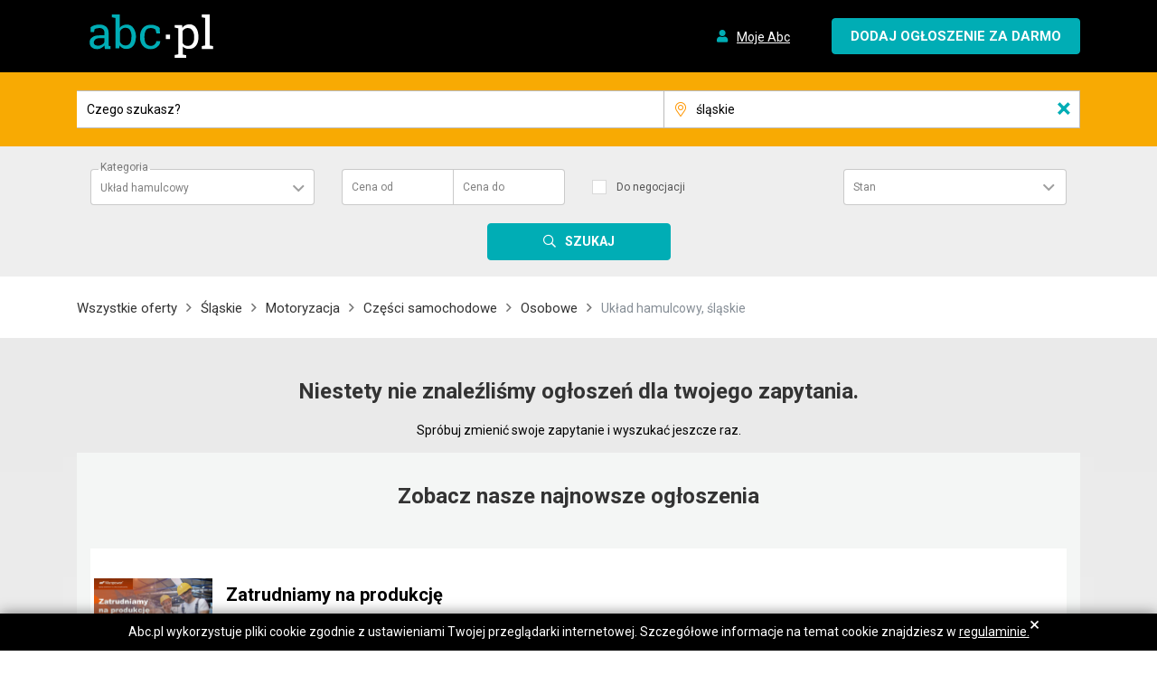

--- FILE ---
content_type: image/svg+xml
request_url: https://static.abc.pl/5/7/57rrftx2oc5c6.svg
body_size: 2178
content:
<?xml version="1.0" encoding="utf-8"?>
<!-- Generator: Adobe Illustrator 23.1.1, SVG Export Plug-In . SVG Version: 6.00 Build 0)  -->
<svg version="1.1" id="Warstwa_1" xmlns="http://www.w3.org/2000/svg" xmlns:xlink="http://www.w3.org/1999/xlink" x="0px" y="0px"
	 viewBox="0 0 50 50" style="enable-background:new 0 0 50 50;" xml:space="preserve">
<style type="text/css">
	.st0{fill:#8D2F89;}
</style>
<g>
	<path class="st0" d="M11.2,34.7c0.3,0,0.5-0.2,0.5-0.5V15c0-7.3,6-13.3,13.3-13.3s13.3,6,13.3,13.3v19.2c0,0.3,0.2,0.5,0.5,0.5
		s0.5-0.2,0.5-0.5V15c0-7.9-6.4-14.3-14.3-14.3c-7.9,0-14.3,6.4-14.3,14.3v19.2C10.7,34.5,10.9,34.7,11.2,34.7z"/>
	<path class="st0" d="M35.4,24.2v-6.1c0-0.3-0.2-0.5-0.5-0.5s-0.5,0.2-0.5,0.5v6.1c0,5.1-5.8,9.5-9.5,9.5s-9.5-4.3-9.5-9.5v-6.1
		c0-0.3-0.2-0.5-0.5-0.5s-0.5,0.2-0.5,0.5v6.1c0,5.8,6.3,10.5,10.5,10.5C29.1,34.7,35.4,30,35.4,24.2z"/>
	<path class="st0" d="M14.5,15c0,0.3,0.2,0.5,0.5,0.5c6.2,0,9-2,10-2.8c1,0.9,3.8,2.8,10,2.8c0.3,0,0.5-0.2,0.5-0.5
		s-0.2-0.5-0.5-0.5c-7.3,0-9.5-2.8-9.6-2.9c-0.1-0.1-0.2-0.2-0.4-0.2c-0.2,0-0.3,0.1-0.4,0.2c0,0-2.3,2.9-9.6,2.9
		C14.7,14.5,14.5,14.8,14.5,15z"/>
	<path class="st0" d="M44.5,40.5L39,38.3L33.6,36c-0.1-0.1-0.3-0.1-0.4,0c-0.1,0.1-0.2,0.2-0.3,0.3c-2.9,9.5-7.2,10.4-7.3,10.4
		c-0.2,0-0.3,0.2-0.4,0.3c-0.1,0.2,0,0.4,0.1,0.5c0.8,1,2.6,1.5,4.5,1.5c0.7,0,1.3-0.1,2-0.2c2.6-0.6,4.5-2.2,5.1-4.5l2.1-4.9l5.1,2
		c2.5,0.9,4.1,3.3,4.1,6v1.4c0,0.3,0.2,0.5,0.5,0.5s0.5-0.2,0.5-0.5v-1.4C49.2,44.3,47.3,41.6,44.5,40.5z M36,44
		c-0.8,2.7-3.1,3.6-4.4,3.9c-1.9,0.4-3.8,0.1-4.8-0.5c1.5-0.7,4.7-3.1,7-10.2l4.4,1.9L36,44z"/>
	<path class="st0" d="M24.3,46.8c0,0-4.4-0.9-7.3-10.4c0-0.1-0.1-0.2-0.3-0.3c-0.1-0.1-0.3-0.1-0.4,0L11,38.3l-5.5,2.1
		c-2.8,1.1-4.7,3.9-4.7,6.9v1.4c0,0.3,0.2,0.5,0.5,0.5s0.5-0.2,0.5-0.5v-1.4c0-2.6,1.6-5,4.1-6l5.1-2l2.1,4.9c0.7,2.4,2.5,4,5.1,4.6
		c0.6,0.1,1.3,0.2,2,0.2c1.9,0,3.7-0.6,4.5-1.5c0.1-0.1,0.1-0.3,0.1-0.5C24.6,46.9,24.5,46.8,24.3,46.8z M18.3,47.9
		c-1.3-0.3-3.6-1.2-4.4-3.9l-2.1-4.9l4.4-1.9c2.3,7.2,5.4,9.5,7,10.2C22.1,48,20.2,48.3,18.3,47.9z"/>
	<path class="st0" d="M17.9,9.2c1.6-2.3,4.3-3.6,7-3.6s5.4,1.4,7,3.6c0.1,0.1,0.3,0.2,0.4,0.2c0.1,0,0.2,0,0.3-0.1
		c0.2-0.2,0.3-0.5,0.1-0.7c-1.8-2.5-4.8-4-7.9-4c-3.1,0-6,1.5-7.9,4C17,8.8,17,9.1,17.2,9.3C17.5,9.5,17.8,9.4,17.9,9.2z"/>
</g>
</svg>
